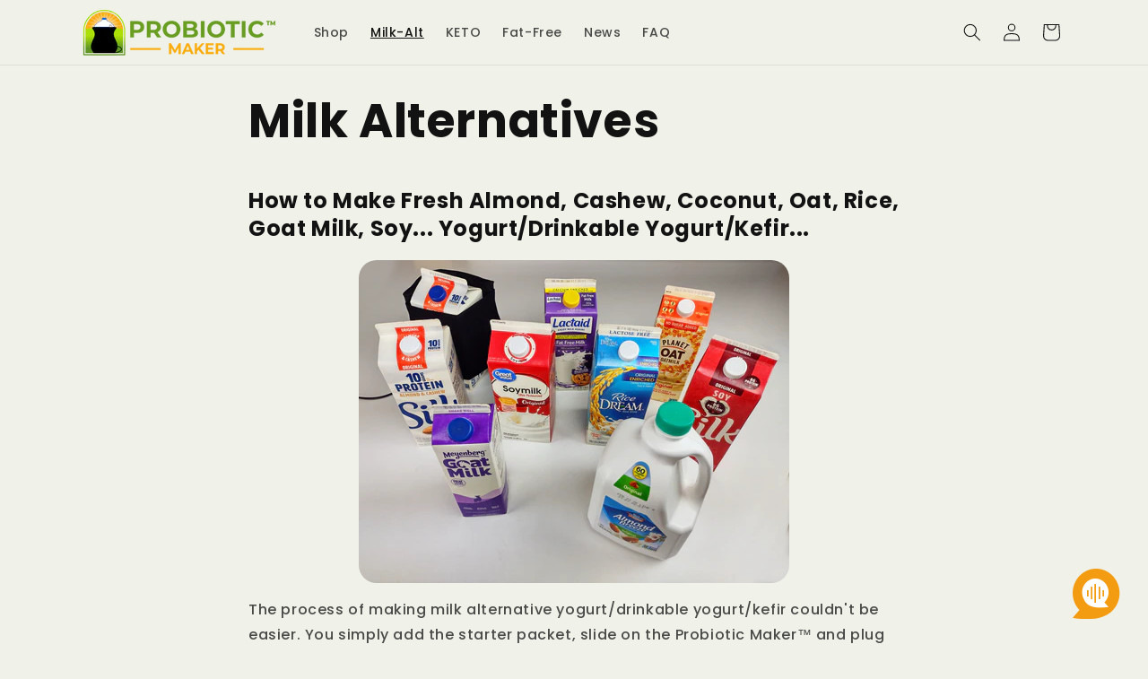

--- FILE ---
content_type: text/css; charset=UTF-8
request_url: https://bots.relish.ai/assistantutils/assets/relish-icons.css
body_size: 2196
content:
@font-face {
  font-family: 'relish-icomoon';
  src:  url('fonts/icomoon.eot?6fu5fh');
  src:  url('fonts/icomoon.eot?6fu5fh#iefix') format('embedded-opentype'),
    url('fonts/icomoon.ttf?6fu5fh') format('truetype'),
    url('fonts/icomoon.woff?6fu5fh') format('woff'),
    url('fonts/icomoon.svg?6fu5fh#icomoon') format('svg');
  font-weight: normal;
  font-style: normal;
  font-display: block;
}

[class^="relish-icon-"], [class*=" relish-icon-"], span[class^="relish-icon-"]:first-letter {
  /* use !important to prevent issues with browser extensions that change fonts */
  font-family: 'relish-icomoon' !important;
  speak: none;
  font-style: normal;
  font-weight: normal;
  font-variant: normal;
  text-transform: none !important;
  line-height: 1;
  display: inline-block;
  /* Better Font Rendering =========== */
  -webkit-font-smoothing: antialiased;
  -moz-osx-font-smoothing: grayscale;
}
.relish-icon-userchat:before {
  content: "\31";
}
.relish-icon-selctionstate:before {
  content: "\7a";
}
.relish-icon-remove-item:before {
  content: "\79";
}
.relish-icon-page-link:before {
  content: "\78";
}
.relish-icon-checkbox-unchecked:before {
  content: "\77";
}
.relish-icon-checkbox-checked:before {
  content: "\76";
}
.relish-icon-add-item:before {
  content: "\75";
}
.relish-icon-whitecircle:before {
  content: "\74";
  color: #ffffff;
}

.relish-icon-circle:before {
  content: "\74";
}


.relish-icon-chat:before {
  content: "\73";
}

.relish-icon-close:before {
  content: "\67";
}
.relish-icon-coupons:before {
  content: "\61";
}
.relish-icon-icon-customersupport:before {
  content: "\68";
}
.relish-icon-expand:before {
  content: "\69";
}
.relish-icon-goback:before {
  content: "\6f";
}
.relish-icon-leftarrow:before {
  content: "\6b";
}
.relish-icon-mic:before {
  content: "\6d";
}
.relish-icon-minimize1:before {
  content: "\6a";
}
.relish-icon-minimize2:before {
  content: "\70";
}
.relish-icon-next:before {
  content: "\72";
}
.relish-icon-productdetails:before {
  content: "\62";
}
.relish-icon-reorder:before {
  content: "\63";
}
.relish-icon-rewards:before {
  content: "\64";
}
.relish-icon-rightarrow:before {
  content: "\6c";
}
.relish-icon-search:before {
  content: "\65";
}
.relish-icon-switchtotype:before {
  content: "\6e";
}
.relish-icon-trackorder:before {
  content: "\66";
}
.relish-icon-up:before {
  content: "\71";
}


--- FILE ---
content_type: application/javascript
request_url: https://relishai.storage.googleapis.com/rel-botui.min.js
body_size: 2734
content:
!function(t,e){"use strict";"function"==typeof define&&define.amd?define([],function(){return t.BotUI=e(t)}):t.BotUI=e(t)}("undefined"!=typeof window?window:this,function(t,e){return function(e,n){if(n=n||{},!e)throw Error("BotUI: Container id is required as first argument.");if(!document.getElementById(e))throw Error("BotUI: Element with id #"+e+" does not exist.");if(!t.Vue&&!n.vue)throw Error("BotUI: Vue is required but not found.");var o,i,s,a={debug:!1,fontawesome:!0,searchselect:!0},c={},l={icon:/!\(([^\)]+)\)/igm,image:/!\[(.*?)\]\((.*?)\)/igm,link:/\[([^\[]+)\]\(([^\)]+)\)(\^?)/igm};for(var u in t.Vue=t.Vue||n.vue,a)n.hasOwnProperty(u)&&(a[u]=n[u]);function r(t,e,n,o){return"<a class='botui-message-content-link' target='"+(o?"blank":"")+"' href='"+n+"'>"+e+"</a>"}function b(t,e){var n=document.createElement("script");n.type="text/javascript",n.src=t,e&&(n.onload=e),document.body.appendChild(n)}function v(t){f.action.addMessage&&c.message.human({delay:100,content:t}),f.action.show=!f.action.autoHide}t.Promise||"undefined"!=typeof Promise||n.promise||b("https://cdn.jsdelivr.net/es6-promise/4.1.0/es6-promise.min.js"),t.Vue.directive("botui-markdown",function(t,e){if("false"!=e.value){var n;t.innerHTML=(n=t.textContent).replace(l.image,"<img class='botui-message-content-image' src='$2' alt='$1' />").replace(l.icon,"<i class='botui-icon botui-message-content-icon fa fa-$1'></i>").replace(l.link,r)}}),t.Vue.directive("botui-scroll",{inserted:function(t){i.scrollTop=i.scrollHeight}}),t.Vue.directive("focus",{inserted:function(t){}}),t.Vue.directive("botui-container",{inserted:function(t){i=t}});var f=(o=new t.Vue({components:{"bot-ui":{template:'<div class="botui botui-container" v-botui-container><div class="botui-messages-container"><div v-for="msg in messages" class="botui-message" :class="msg.cssClass" v-botui-scroll><div v-if="msg.agent && msg.agent_name" id="sender_name" style="margin: 5px 35px;font-weight: 600;color: darkgrey;"><span>{{msg.agent_name}}</span></div><transition name="slide-fade"><div v-if="msg.visible"><div v-if="!msg.loading && (msg.photo || msg.brand_icon || msg.agent)" :class="[\'profil\', \'profile\', {human: msg.human, \'agent\': !msg.human}]"><img v-if="msg.photo" :class="[{human: msg.human, \'agent\': !msg.human}]"><span v-if="msg.brand_icon" class="relish-icon-chat shop-action-button relish-agent-icon" style="font-family: relish-icomoon !important;"></span><span v-if="msg.brand_icon" class="relish-icon-circle relish-agent-icon-background" style="font-family: relish-icomoon !important;"></span><div v-if="msg.agent" class="agent-name">{{msg.sender}}</div></div><div :class="[{human: msg.human, \'botui-message-content\': true}, msg.type]"><span v-if="msg.type == \'text\'" v-text="msg.content" v-botui-markdown></span><span v-if="msg.type == \'html\'" v-html="msg.content"></span><iframe v-if="msg.type == \'embed\'" :src="msg.content" frameborder="0" allowfullscreen></iframe></div></div></transition><div v-if="msg.loading && (msg.brand_icon || msg.photo)" :class="[\'profil\', \'profile\', {human: msg.human, \'agent\': !msg.human}]"><img v-if="msg.photo" :class="[{human: msg.human, \'agent\': !msg.human}]"><span v-if="msg.brand_icon" class="relish-icon-chat shop-action-button relish-agent-icon" style="font-family: relish-icomoon !important;"></span><span v-if="msg.brand_icon" class="relish-icon-circle relish-agent-icon-background" style="font-family: relish-icomoon !important;"></span></div><div v-if="msg.loading" class="botui-message-content loading"><i class="dot"></i><i class="dot"></i><i class="dot"></i></div></div></div><div class="botui-actions-container"><transition name="slide-fade"><div v-if="action.show" v-botui-scroll><form v-if="action.type == \'text\'" class="botui-actions-text" @submit.prevent="handle_action_text()" :class="action.cssClass"><i v-if="action.text.icon" class="botui-icon botui-action-text-icon fa" :class="\'fa-\' + action.text.icon"></i> <input type="text" ref="input" :type="action.text.sub_type" v-model="action.text.value" class="botui-actions-text-input" :placeholder="action.text.placeholder" :size="action.text.size" :value=" action.text.value" :class="action.text.cssClass" required v-focus/> <button type="submit" :class="{\'botui-actions-buttons-button\': !!action.text.button, \'botui-actions-text-submit\': !action.text.button}"><i v-if="action.text.button && action.text.button.icon" class="botui-icon botui-action-button-icon fa" :class="\'fa-\' + action.text.button.icon"></i> <span>{{(action.text.button && action.text.button.label) || \'Go\'}}</span></button></form><form v-if="action.type == \'select\'" class="botui-actions-select" @submit.prevent="handle_action_select()" :class="action.cssClass"><i v-if="action.select.icon" class="botui-icon botui-action-select-icon fa" :class="\'fa-\' + action.select.icon"></i><v-select v-if="action.select.searchselect && !action.select.multipleselect" v-model="action.select.value" :value="action.select.value" :placeholder="action.select.placeholder" class="botui-actions-text-searchselect" :label="action.select.label" :options="action.select.options"></v-select><v-select v-else-if="action.select.searchselect && action.select.multipleselect" multiple v-model="action.select.value" :value="action.select.value" :placeholder="action.select.placeholder" class="botui-actions-text-searchselect" :label="action.select.label" :options="action.select.options"></v-select> <select v-else v-model="action.select.value" class="botui-actions-text-select" :placeholder="action.select.placeholder" :size="action.select.size" :class="action.select.cssClass" required v-focus><option v-for="option in action.select.options" :class="action.select.optionClass" v-bind:value="option.value" :disabled="(option.value == \'\')?true:false" :selected="(action.select.value == option.value)?\'selected\':\'\'"> {{ option.text }}</option></select> <button type="submit" :class="{\'botui-actions-buttons-button\': !!action.select.button, \'botui-actions-select-submit\': !action.select.button}"><i v-if="action.select.button && action.select.button.icon" class="botui-icon botui-action-button-icon fa" :class="\'fa-\' + action.select.button.icon"></i> <span>{{(action.select.button && action.select.button.label) || \'Ok\'}}</span></button></form><div v-if="action.type == \'button\'" class="botui-actions-buttons" :class="action.cssClass"><button type="button" :class="button.cssClass" class="botui-actions-buttons-button" v-botui-scroll v-for="button in action.button.buttons" @click="handle_action_button(button)"><i v-if="button.icon" class="botui-icon botui-action-button-icon fa" :class="\'fa-\' + button.icon"></i> {{button.text}}</button></div><form v-if="action.type == \'buttontext\'" class="botui-actions-text" @submit.prevent="handle_action_text()" :class="action.cssClass"><i v-if="action.text.icon" class="botui-icon botui-action-text-icon fa" :class="\'fa-\' + action.text.icon"></i> <input type="text" ref="input" :type="action.text.sub_type" v-model="action.text.value" class="botui-actions-text-input" :placeholder="action.text.placeholder" :size="action.text.size" :value="action.text.value" :class="action.text.cssClass" required v-focus/><button type="submit" :class="{\'botui-actions-buttons-button\': !!action.text.button, \'botui-actions-text-submit\': !action.text.button}"><i v-if="action.text.button && action.text.button.icon" class="botui-icon botui-action-button-icon fa" :class="\'fa-\' + action.text.button.icon"></i> <span>{{(action.text.button && action.text.button.label) || \'Go\'}}</span></button><div class="botui-actions-buttons" :class="action.cssClass"><button type="button" :class="button.cssClass" class="botui-actions-buttons-button" v-for="button in action.button.buttons" @click="handle_action_button(button)" autofocus><i v-if="button.icon" class="botui-icon botui-action-button-icon fa" :class="\'fa-\' + button.icon"></i> {{button.text}}</button></div></form></div></transition></div></div>',data:function(){return{action:{text:{size:30,placeholder:"Write here .."},button:{},show:!1,type:"text",autoHide:!0,addMessage:!0},messages:[]}},computed:{isMobile:function(){return t.innerWidth&&t.innerWidth<=768}},methods:{handle_action_button:function(t){for(var e=0;e<this.action.button.buttons.length;e++)if(this.action.button.buttons[e].value==t.value&&"function"==typeof this.action.button.buttons[e].event){if(this.action.button.buttons[e].event(t),this.action.button.buttons[e].actionStop)return!1;break}v(t.text);var n={type:"button",text:t.text,value:t.value};for(var o in t)t.hasOwnProperty(o)&&"type"!==o&&"text"!==o&&"value"!==o&&(n[o]=t[o]);s(n)},handle_action_text:function(){this.action.text.value&&(v(this.action.text.value),s({type:"text",value:this.action.text.value}),this.action.text.value="")},handle_action_select:function(){if(this.action.select.searchselect&&!this.action.select.multipleselect){if(!this.action.select.value.value)return;v(this.action.select.value[this.action.select.label]),s({type:"text",value:this.action.select.value.value,text:this.action.select.value.text,obj:this.action.select.value})}if(this.action.select.searchselect&&this.action.select.multipleselect){if(!this.action.select.value)return;for(var t=[],e=[],n=0;n<this.action.select.value.length;n++)t.push(this.action.select.value[n].value),e.push(this.action.select.value[n][this.action.select.label]);v(e.join(", ")),s({type:"text",value:t.join(", "),text:e.join(", "),obj:this.action.select.value})}else{if(!this.action.select.value)return;for(var n=0;n<this.action.select.options.length;n++)this.action.select.options[n].value==this.action.select.value&&(v(this.action.select.options[n].text),s({type:"text",value:this.action.select.value,text:this.action.select.options[n].text}))}}}}}}).$mount("#"+e)).$children[0];function p(t){if(!t.loading&&!t.content)throw Error('BotUI: "content" is required in a non-loading message object.');t.type=t.type||"text",t.visible=!t.delay&&!t.loading;var e=f.messages.push(t)-1;return new Promise(function(n,o){setTimeout(function(){t.delay&&(t.visible=!0,t.loading&&(t.loading=!1)),n(e)},t.delay||0)})}function m(t){return"string"==typeof t&&(t={content:t}),t||{}}function d(t){if(!t.action&&!t.actionButton&&!t.actionText)throw Error('BotUI: "action" property is required.')}function h(t){return d(t),!function t(e,n){for(var o in e)n.hasOwnProperty(o)||(n[o]=e[o])}({type:"text",cssClass:"",autoHide:!0,addMessage:!0},t),f.action.type=t.type,f.action.cssClass=t.cssClass,f.action.autoHide=t.autoHide,f.action.addMessage=t.addMessage,new Promise(function(e,n){s=e,setTimeout(function(){f.action.show=!0},t.delay||0)})}return c.message={add:function(t){return p(m(t))},bot:function(t){return p(t=m(t))},human:function(t){return(t=m(t)).human=!0,p(t)},get:function(t){return Promise.resolve(f.messages[t])},remove:function(t){return f.messages.splice(t,1),Promise.resolve()},update:function(t,e){var n=f.messages[t];return n.content=e.content,n.visible=!e.loading,n.loading=!!e.loading,Promise.resolve(e.content)},removeAll:function(){return f.messages.splice(0,f.messages.length),Promise.resolve()}},c.action={show:h,hide:function(){return f.action.show=!1,Promise.resolve()},text:function(t){return d(t),f.action.text=t.action,h(t)},button:function(t){return d(t),t.type="button",f.action.button.buttons=t.action,h(t)},select:function(t){if(d(t),t.type="select",t.action.label=t.action.label||"text",t.action.value=t.action.value||"",t.action.searchselect=void 0!==t.action.searchselect?t.action.searchselect:a.searchselect,t.action.multipleselect=t.action.multipleselect||!1,t.action.searchselect&&"string"==typeof t.action.value){if(t.action.multipleselect){var e=t.action.value.split(",");t.action.value=[];for(var n=0;n<t.action.options.length;n++)for(var o=0;o<e.length;o++)t.action.options[n].value==e[o]&&t.action.value.push(t.action.options[n])}else for(var n=0;n<t.action.options.length;n++)t.action.options[n].value==t.action.value&&(t.action.value=t.action.options[n])}return t.action.searchselect||t.action.options.unshift({value:"",text:t.action.placeholder}),f.action.button=t.action.button,f.action.select=t.action,h(t)},buttontext:function(t){return d(t),t.type="buttontext",f.action.button.buttons=t.actionButton,f.action.text=t.actionText,h(t)}},a.fontawesome&&b("https://use.fontawesome.com/ea731dcb6f.js"),a.searchselect&&b("https://unpkg.com/vue-select@2.4.0/dist/vue-select.js",function(){Vue.component("v-select",VueSelect.VueSelect)}),a.debug&&(c._botApp=o),c}});

--- FILE ---
content_type: application/javascript
request_url: https://relishai.storage.googleapis.com/relishai-main.js?shop=probioticmaker.myshopify.com
body_size: 9498
content:
(function() {
    var days = {
        monday: 1,
        tuesday: 2,
        wednesday: 3,
        thursday: 4,
        friday: 5,
        saturday: 6,
        sunday: 7
    };
    var RELISH_DOMAINS = ['dashboard.relish.ai'];
    var p = document.createElement("script");
    var m = document.createElement("script");
    var c = document.createElement("link");
    
    function add_relish_assets() {
        m.type = "text/javascript";
        m.src = "https://relishai.storage.googleapis.com/relishai-assistant.min.js";
        m.defer = true;
        document.getElementsByTagName("head")[0].appendChild(m);
        c.rel = 'stylesheet';
        c.href = 'https://relishai.storage.googleapis.com/relishai-assistant.css';
        c.type = 'text/css';
        document.getElementsByTagName("head")[0].appendChild(c);
    }
    
    function get_weekday(datetime_now) {
        var day_of_week_string = datetime_now.toLocaleString('en-us', {weekday:'long'});
        return days[day_of_week_string.toLowerCase()];
    }
    function should_show_widget(business_hours) {
        if(!business_hours) {
            return true;
        }
        var timezone = business_hours.timezone;
        var business_hours = business_hours.business_hours;
        var datetime_now = new Date(new Date().toLocaleString("en-US", {
            timeZone: timezone, hour12:false 
        }));
        var day_of_week = get_weekday(datetime_now);
        for(var i=0;i<business_hours.length;i++) {
            var business_hour = business_hours[i];
            var working_days = business_hour.days.split(',').map(function(day) {
                return parseInt(day);
            })
            var start_time = business_hour.from_time.split(':')
            var end_time = business_hour.to_time.split(':')
            var working_start_time = new Date(null, null, null, start_time[0], start_time[1]);
            var working_end_time = new Date(null, null, null, end_time[0], end_time[1]);
            var current_time = new Date(null, null, null, datetime_now.getHours(), datetime_now.getMinutes());
            if ((working_days.indexOf(day_of_week) >= 0) && (current_time >=working_start_time) && (current_time<=working_end_time)) {
                return true;
            }
        }
        return false;
    }
    function should_show_widget_on_page() {
        var pathname = window.location.pathname;
        if(!pathname.endsWith('/')) {
            pathname += '/';
        }
        var url_patterns = widget_urls || 'all';
        var exempt_url_patterns = widget_exempt_urls || '';
        if(exempt_url_patterns) {
            var exempt_urls = []
            try {
                exempt_urls = JSON.parse(exempt_url_patterns);
            } catch(ex) {
                var pages = exempt_url_patterns.split(',');
                for(var i = 0; i<pages.length; i++) {
                    exempt_urls.push({
                        'operator': 'matches',
                        'value': pages[i]
                    });
                }
            }
            for(var i=0;i<exempt_urls.length;i++) {
                if(exempt_urls[i].operator === 'matches') {
                    var regex = new RegExp(exempt_urls[i].value);
                    if(regex.test(pathname)) {
                        return false;
                    }
                } else if(exempt_urls[i].operator === 'equals') {
                    if(pathname === exempt_urls[i].value) {
                        return false;
                    }
                } else {
                    if(pathname.includes(exempt_urls[i].value)) {
                        return false;
                    }
                }
            }
        }
        if(url_patterns !== 'all') {
            var expressions = [];
            try {
                expressions = JSON.parse(url_patterns);
            } catch(ex) {
                var show_pages = url_patterns.split(',');
                for(var i = 0; i<show_pages.length; i++) {
                    expressions.push({
                        'operator': 'matches',
                        'value': show_pages[i]
                    });
                }
            }
            for(var i=0;i<expressions.length;i++) {
                if(expressions[i].operator === 'matches') {
                    var regex = new RegExp(expressions[i].value);
                    if(regex.test(pathname)) {
                        return true;
                    }
                } else if(expressions[i].operator === 'equals') {
                    if(pathname === expressions[i].value) {
                        return true;
                    }
                } else {
                    if(pathname.includes(expressions[i].value)) {
                        return true;
                    }
                }
                
            }
            return false;
        }
        return true;
    }
    function add_plugin_config(plugin_config_file, callback) {
        p.type = "text/javascript";
        document.getElementsByTagName("head")[0].appendChild(p);
        p.onload = function() {
            var show_widget;
            try {
                show_widget = should_show_widget(store_business_hours);
            } catch(e) {
                if(e instanceof ReferenceError)  {
                    show_widget = true;
                }
            }
            if(show_widget) {
                show_widget = should_show_widget_on_page();
            }
            if(!show_widget && document.referrer) {
                var referrer = new URL(document.referrer).hostname;
                var searchParams = new URLSearchParams(window.location.search);
                if(RELISH_DOMAINS.includes(referrer)) {
                    if(searchParams.get('previewMode') === 'true' && ['conversationFlow'].includes(searchParams.get('previewType'))) {
                        show_widget = true;
                    }
                }
            }
            if(!show_widget) {
                if(['gorgias', 'gorgias_custom'].includes(support_handler)) {
                    document.getElementById('gorgias-chat-container').style.display = 'block';
                }
                return;
            } else {
                if(['zendesk', 'zendesk_custom', 'zendesk_embedded'].includes(support_handler)) {
                    zE('webWidget', 'hide');
                }
                callback();
            }
        }
        p.src = plugin_config_file;
    }

    function load_relish_assistant(plugin_config_file) {
        add_plugin_config(plugin_config_file, function() {
            if(typeof(jQuery) == 'undefined') {
                var j = document.createElement("script");
                j.type = 'text/javascript';
                j.src = 'https://ajax.googleapis.com/ajax/libs/jquery/3.3.1/jquery.min.js';
                j.defer = true;
                j.onload = function() {
                    var s = document.createElement("script");
                    s.type = 'text/javascript';
                    s.text = 'var $relishJquery = jQuery;';
                    document.getElementsByTagName("head")[0].appendChild(s);
                    add_relish_assets();
                }
                document.getElementsByTagName("head")[0].appendChild(j);
            } else {
                var j = document.createElement("script");
                j.type = 'text/javascript';
                j.src = 'https://ajax.googleapis.com/ajax/libs/jquery/3.3.1/jquery.min.js';
                j.defer = true;
                j.onload = function() {
                    var s = document.createElement("script");
                    s.type = 'text/javascript';
                    s.text = 'var $relishJquery = jQuery.noConflict(true);';
                    document.getElementsByTagName("head")[0].appendChild(s);
                    add_relish_assets();
                }
                document.getElementsByTagName("head")[0].appendChild(j);
            }
        });
    }
    var pathname = window.location.pathname
    if(!pathname.endsWith('/')) {
        pathname += '/'
    }
    window.relishlyShopifyCustomerId = __st.cid;
    var isOrderStatusPage = /^\/\d+\/orders\/\w+\/$/.test(pathname);
    var isThankyouPage = /^\/\d+\/checkouts\/\w+\/thank_you\/$/.test(pathname);
    window.isOrderStatusPage = isOrderStatusPage;
    window.isThankyouPage = isThankyouPage;
    if(isOrderStatusPage || isThankyouPage) {
        try {
            var shop = Shopify.shop
            if(shop) {
                fetch('https://dashboard.relish.ai/v1/generic-proxy?secret=eacb56289e5c4b4e8b1f62b3778ccf291b92&ms_type=fetch_shop_config&shop='+shop, {
                    method: 'GET',
                    headers: {
                        'Accept': 'application/json',
                        'Content-Type': 'application/json'
                    }
                })
                .then(function(response) {
                    return response.json();
                }).then(function(result) {
                    if(__st.cid) {
                        try {
                            window.relishlyShopifyCustomerEmail = Shopify.checkout.email;
                        } catch(ex) {
                            console.log('Failed to load email...');
                        }
                    }
                    load_relish_assistant(result.data.web_plugin_config_file);
                }).catch(function(err) {
                    console.log("Couldn\'t load relish assistant... ", err);
                })
            }
        } catch(ex) {
            console.log("Couldn\'t load relish assistant... ", ex);
        }
    } else {
        load_relish_assistant(relish_plugin_config_file);
    }
})();

--- FILE ---
content_type: text/javascript
request_url: https://probioticmaker.com/cdn/shop/t/32/assets/relishai-plugin-config.js?v=159132218889635306931732423946
body_size: 683
content:
var relishly_shop_site_id="8057d613ef64",RELISHLY_API_HOST="https://dashboard.relish.ai",relishly_api_key="6d7647c27556163f1d85142da8fe8bd97174c4fe",relishly_socket_url="https://bots.relish.ai",relishly_is_assistant_enabled="True",relishly_assistant_voice="wavenet_elizabeth_en_us",relishly_icon_bg_color="#f39c12",relishly_icon_text_color="#FFFFFF",relishly_modal_icon_postion_mobile="bottom-right",relishly_icon_position_desktop="bottom-right",store_name="ProbioticMaker",relishly_icon_style="Round",relishly_icon_outer_bg_color="#c27d0e",relishly_plugin_type="hybrid",relish_assistant_image="None",is_mobile_enabled="True",is_desktop_enabled="True",campaigns_enabled="True",support_handler="shopify_ping_custom",widget_urls="all",custom_support_delay=2,custom_support_delay_unit="days",widget_exempt_urls="",customer_support_available="True",asset_config={brand_colour:"#f39c12",chat_button_icon_url:"https://bots.relish.ai/assistantutils/assets/icon.png",default_sender_icon:"https://bots.relish.ai/assistantutils/assets/icon.png",brand_icon_url:"https://bots.relish.ai/assistantutils/assets/relish.png",chat_header_text_color:"#FFFFFF",relish_brand_icon_bg_color:"#fff",chat_help_text_color:"#FFFFFF",web_voice_nudge_ui_enabled:!1,chat_header_css:".rly-header{ background: #FFFFFF; }",brand_border:".dark-brand-border{border: 1px solid #f39c12 !important;}",lighter_brand_colour:".lighter-brand-colour{background: #fef5e7 !important;}",darker_brand_colour:".darker-brand-colour{background: #f39c12 !important;}",shop_action_button:".shop-action-button{color: #f39c12 !important;}",shop_action_button_light:".shop-action-button-light{color: #fef5e7 !important;}",help_slide_dot:".help-slide-dot{background-color: #f39c12 !important;}",chat_bot_message_css:".botui-message-content.text{ background: rgba(0, 0, 0, 0.05); border: 0 !important; border-radius: 8px; padding: 12px}",chat_bot_message_loading_css:".botui-message-content.loading{background: #fef5e7; border: 1px solid #f39c12; border-radius: 8px;}",chat_human_message_css:".botui-message-content.human { background-color: #f39c12 !important; color: #FFFFFF !important;}",agent_name_css:".agent-name {background: #f39c12 !important;}",spinner_css:"#loading-bar-spinner.spinner .spinner-icon {border-top-color:  #f39c12!important; border-left-color: #f39c12!important;}",chat_container_css:".rly-container { z-index: 8888888 }",sender_image_css:".profil>img { width: 40px !important; height: 40px !important; border-radius: 0 !important;}",chat_icon_position_desktop:"bottom: 30px !important; right: 30px !important;",chat_icon_position_mobile:"position: fixed; -webkit-backface-visibility: hidden; right: 30px !important; bottom: 30px !important;",chat_window_position:"right: 30px !important; bottom: 30px !important;",help_ui_enabled:!1,show_relish_ai_branding:!0,example_messages:["I am looking for a good probiotic","I want to reorder my last order","Can you tell me where my order is ?"],web_voice_button_position_desktop:{"top-right":"top: 6rem !important; right:2rem !important","right-middle":"top: 20rem !important; right:2rem !important","bottom-right":"bottom: 3rem !important; right: 2rem !important","top-left":"top: 6rem !important; left:2rem !important","left-middle":"top: 6rem !important; left:2rem !important","bottom-left":"bottom: 6rem !important; left:2rem !important"},web_voice_button_position_mobile:{"top-right":"top: 3rem !important; right:2rem !important","bottom-right":"bottom: 3rem !important; right:2rem !important","top-left":"top: 3rem !important; left:2rem !important","bottom-left":"bottom: 3rem !important; left:2rem !important"},web_voice_container_position_desktop:{"top-right":"top: 7rem !important; right: 0rem !important","right-middle":"top: 10rem !important; right: 0rem !important","bottom-right":"bottom: 1rem !important; right:1rem !important","top-left":"top: 1rem !important; left:2rem !important","left-middle":"top: 1rem !important; left:2rem !important","bottom-left":"bottom: 1rem !important; left:2rem !important"},web_voice_nudge_ui_position_desktop:{"bottom-right":"right: 7rem;bottom: 2.5rem","top-right":"top: 20rem !important; right: 5rem !important","bottom-left":"bottom: 1rem !important; left:2rem !important","top-left":"top: 1rem !important; left:2rem !important"},nudge_ui_container_desktop_css:"right: 30px !important; bottom: 90px !important;",nudge_ui_container_mobile_css:"right: 30px !important; bottom: 90px !important;",details_button_style:".details-button{border: 1px solid #f39c12 !important;color: #f39c12 !important;}.details-button:hover{background-color: #fef5e7 !important;color: #f39c12 !important;}",buy_button_style:".buy-button{border: 1px solid #f39c12 !important;background-color:#f39c12 !important;}.buy-button:hover{color: #f39c12 !important;}"},use_phone_number_for_support="False",store_business_hours=null,RELISHLY_BC_CLIENT_ID="j3lejscmsvz1gdesgmio9lhp4bpx7zd",RELISHLY_PLATFORM="shopify";
//# sourceMappingURL=/cdn/shop/t/32/assets/relishai-plugin-config.js.map?v=159132218889635306931732423946
